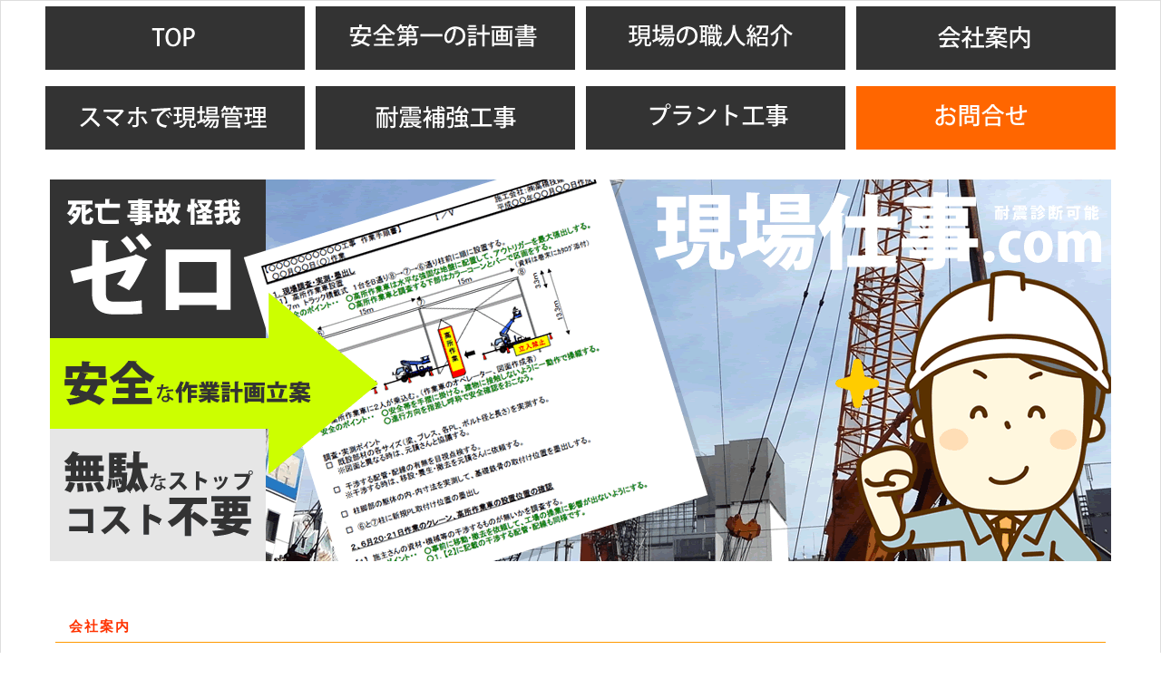

--- FILE ---
content_type: text/html; charset=UTF-8
request_url: http://genba-sigoto.com/?cat=4
body_size: 5340
content:
<!DOCTYPE html>
<html lang="ja" >
    <head>
 <meta http-equiv="Content-Type" content="text/html; charset=UTF-8" />
       <title>高橋技建は安全で死亡事故ゼロ！耐震補強・プラント工事｜愛知</title>
    <meta name="description" content="株式会社高橋技研は、鋼構造物工事業、とび土工工事業、建築工事業、土木工事業の専門家です。">
        <!-- Mobile Specific Meta -->
        <meta name="viewport" content="width=device-width,initial-scale=1,maximum-scale=1" />
         <!-- IE latest Meta -->
        <meta http-equiv="X-UA-Compatible" content="IE=edge,chrome=1">

        <link rel="pingback" href="http://genba-sigoto.com/wp/xmlrpc.php" />

        <!-- Script required for extra functionality on the comment form -->
        		 <meta name='robots' content='max-image-preview:large' />
<link rel='dns-prefetch' href='//s.w.org' />
<link rel="alternate" type="application/rss+xml" title="高橋技建は安全で死亡事故ゼロ！耐震補強・プラント工事｜愛知 &raquo; フィード" href="http://genba-sigoto.com/?feed=rss2" />
<link rel="alternate" type="application/rss+xml" title="高橋技建は安全で死亡事故ゼロ！耐震補強・プラント工事｜愛知 &raquo; コメントフィード" href="http://genba-sigoto.com/?feed=comments-rss2" />
<link rel="alternate" type="application/rss+xml" title="高橋技建は安全で死亡事故ゼロ！耐震補強・プラント工事｜愛知 &raquo; 会社案内 カテゴリーのフィード" href="http://genba-sigoto.com/?feed=rss2&#038;cat=4" />
		<script type="text/javascript">
			window._wpemojiSettings = {"baseUrl":"https:\/\/s.w.org\/images\/core\/emoji\/13.0.1\/72x72\/","ext":".png","svgUrl":"https:\/\/s.w.org\/images\/core\/emoji\/13.0.1\/svg\/","svgExt":".svg","source":{"concatemoji":"http:\/\/genba-sigoto.com\/wp\/wp-includes\/js\/wp-emoji-release.min.js?ver=5.7.14"}};
			!function(e,a,t){var n,r,o,i=a.createElement("canvas"),p=i.getContext&&i.getContext("2d");function s(e,t){var a=String.fromCharCode;p.clearRect(0,0,i.width,i.height),p.fillText(a.apply(this,e),0,0);e=i.toDataURL();return p.clearRect(0,0,i.width,i.height),p.fillText(a.apply(this,t),0,0),e===i.toDataURL()}function c(e){var t=a.createElement("script");t.src=e,t.defer=t.type="text/javascript",a.getElementsByTagName("head")[0].appendChild(t)}for(o=Array("flag","emoji"),t.supports={everything:!0,everythingExceptFlag:!0},r=0;r<o.length;r++)t.supports[o[r]]=function(e){if(!p||!p.fillText)return!1;switch(p.textBaseline="top",p.font="600 32px Arial",e){case"flag":return s([127987,65039,8205,9895,65039],[127987,65039,8203,9895,65039])?!1:!s([55356,56826,55356,56819],[55356,56826,8203,55356,56819])&&!s([55356,57332,56128,56423,56128,56418,56128,56421,56128,56430,56128,56423,56128,56447],[55356,57332,8203,56128,56423,8203,56128,56418,8203,56128,56421,8203,56128,56430,8203,56128,56423,8203,56128,56447]);case"emoji":return!s([55357,56424,8205,55356,57212],[55357,56424,8203,55356,57212])}return!1}(o[r]),t.supports.everything=t.supports.everything&&t.supports[o[r]],"flag"!==o[r]&&(t.supports.everythingExceptFlag=t.supports.everythingExceptFlag&&t.supports[o[r]]);t.supports.everythingExceptFlag=t.supports.everythingExceptFlag&&!t.supports.flag,t.DOMReady=!1,t.readyCallback=function(){t.DOMReady=!0},t.supports.everything||(n=function(){t.readyCallback()},a.addEventListener?(a.addEventListener("DOMContentLoaded",n,!1),e.addEventListener("load",n,!1)):(e.attachEvent("onload",n),a.attachEvent("onreadystatechange",function(){"complete"===a.readyState&&t.readyCallback()})),(n=t.source||{}).concatemoji?c(n.concatemoji):n.wpemoji&&n.twemoji&&(c(n.twemoji),c(n.wpemoji)))}(window,document,window._wpemojiSettings);
		</script>
		<style type="text/css">
img.wp-smiley,
img.emoji {
	display: inline !important;
	border: none !important;
	box-shadow: none !important;
	height: 1em !important;
	width: 1em !important;
	margin: 0 .07em !important;
	vertical-align: -0.1em !important;
	background: none !important;
	padding: 0 !important;
}
</style>
	<link rel='stylesheet' id='wp-block-library-css'  href='http://genba-sigoto.com/wp/wp-includes/css/dist/block-library/style.min.css?ver=5.7.14' type='text/css' media='all' />
<link rel='stylesheet' id='style.css-css'  href='http://genba-sigoto.com/wp/wp-content/themes/exray/style.css?ver=5.7.14' type='text/css' media='all' />
<script type='text/javascript' src='http://genba-sigoto.com/wp/wp-includes/js/jquery/jquery.min.js?ver=3.5.1' id='jquery-core-js'></script>
<script type='text/javascript' src='http://genba-sigoto.com/wp/wp-includes/js/jquery/jquery-migrate.min.js?ver=3.3.2' id='jquery-migrate-js'></script>
<link rel="https://api.w.org/" href="http://genba-sigoto.com/index.php?rest_route=/" /><link rel="alternate" type="application/json" href="http://genba-sigoto.com/index.php?rest_route=/wp/v2/categories/4" /><link rel="EditURI" type="application/rsd+xml" title="RSD" href="http://genba-sigoto.com/wp/xmlrpc.php?rsd" />
<link rel="wlwmanifest" type="application/wlwmanifest+xml" href="http://genba-sigoto.com/wp/wp-includes/wlwmanifest.xml" /> 
<meta name="generator" content="WordPress 5.7.14" />
<!--[if lt IE 9]><script src="http://html5shim.googlecode.com/svn/trunk/html5.js"></script><![endif]--><style type="text/css">.recentcomments a{display:inline !important;padding:0 !important;margin:0 !important;}</style>		<link href="../wp/sdstyle.css" rel="stylesheet" type="text/css" />
 <script>
function codeChange(){
    var isMSIE = /*@cc_on!@*/false;
    if (isMSIE) {
        if(document.charset!="SHIFT-JIS"){
            document.charset="SHIFT-JIS";
            location.reload();
        }
    }
}
</script>
<script>
  (function(i,s,o,g,r,a,m){i['GoogleAnalyticsObject']=r;i[r]=i[r]||function(){
  (i[r].q=i[r].q||[]).push(arguments)},i[r].l=1*new Date();a=s.createElement(o),
  m=s.getElementsByTagName(o)[0];a.async=1;a.src=g;m.parentNode.insertBefore(a,m)
  })(window,document,'script','//www.google-analytics.com/analytics.js','ga');

  ga('create', 'UA-27634913-52', 'auto');
  ga('send', 'pageview');

</script>
		<!-- Google tag (gtag.js) -->
<script async src="https://www.googletagmanager.com/gtag/js?id=G-JYCF7TR5ZN"></script>
<script>
  window.dataLayer = window.dataLayer || [];
  function gtag(){dataLayer.push(arguments);}
  gtag('js', new Date());

  gtag('config', 'G-JYCF7TR5ZN');
</script>
    </head>
    <body class="archive category category-4" >
        <div id="page" class="wrap">
          <div class="header-container">
               
                        <div align="center">
						
						   <table border="0" align="center" cellpadding="0" cellspacing="0">
            <tr>
              <td align="center"><a href="http://genba-sigoto.com/"><img src="http://genba-sigoto.com/wp/wp-content/themes/exray/images/menutop.png" alt="高橋技建は安全で死亡事故ゼロ！耐震補強・プラント工事｜愛知" border="0"></a></td>
              <td align="center"><a href="http://genba-sigoto.com/?cat=5"><img src="http://genba-sigoto.com/wp/wp-content/themes/exray/images/menu1.png" alt="高橋技建は安全で死亡事故ゼロ！耐震補強・プラント工事｜愛知" border="0"></a></td>
              <td align="center"><img src="http://genba-sigoto.com/wp/wp-content/themes/exray/images/menu2.png" alt="高橋技建は安全で死亡事故ゼロ！耐震補強・プラント工事｜愛知" border="0"></td>
              <td align="center"><a href="http://genba-sigoto.com/?cat=4"><img src="http://genba-sigoto.com/wp/wp-content/themes/exray/images/menu6.png" alt="高橋技建は安全で死亡事故ゼロ！耐震補強・プラント工事｜愛知" border="0"></a></td>
            </tr>
            <tr>
              <td align="center"><img src="http://genba-sigoto.com/wp/wp-content/themes/exray/images/menu4.png" alt="高橋技建は安全で死亡事故ゼロ！耐震補強・プラント工事｜愛知" border="0"></td>
              <td align="center"><img src="http://genba-sigoto.com/wp/wp-content/themes/exray/images/menu5.png" alt="高橋技建は安全で死亡事故ゼロ！耐震補強・プラント工事｜愛知" border="0"></td>
              <td align="center"><img src="http://genba-sigoto.com/wp/wp-content/themes/exray/images/menu3.png" alt="高橋技建は安全で死亡事故ゼロ！耐震補強・プラント工事｜愛知" border="0"></td>
              <td align="center"><a href="http://genba-sigoto.com/?page_id=51"><img src="http://genba-sigoto.com/wp/wp-content/themes/exray/images/menuc.png" alt="高橋技建は安全で死亡事故ゼロ！耐震補強・プラント工事｜愛知" border="0"></a></td>
            </tr>
          </table>
						
                          <!-- End container -->
                          
                          <!-- End top-menu-container --><br>
                              <a href="http://genba-sigoto.com">
                                
            <img src="http://genba-sigoto.com/wp/wp-content/themes/exray/images/main.png" alt="高橋技建は安全で死亡事故ゼロ！耐震補強・プラント工事｜愛知" width="1170" height="421" border="0"></a>  </div>
                                             
                              
                              <!-- End div6 -->  
                              
                              
                              
          </div><!-- End row -->
                    
                    <!-- End container -->
                  
                    <!-- End main-menu-container -->
        
                <!-- End top-main-header -->
    </div> 
            <!-- End header-container -->   

<!-- Main Content -->
<div class="container" id="main-container">
	
	

			<div class="content" role="main">
				
						

								
						<!-- The Loop of Post -->
						
<article class="clearfix post-12 post type-post status-publish format-standard hentry category-4" id="post-12" role="article">

	<header>

		
			

	<!-- End entry-meta -->
		
	
	</header>

	 
	<!-- End post_image -->

<div class="entry-content">
	<!-- Show content in full post with readmore on in Exceprt based from theme options -->
			<table width="100%" border="0" cellpadding="0" cellspacing="0">
<tr>
<td colspan="2">
<div class="title1">会社案内</div>
</td>
</tr>
<tr>
<td colspan="2">&nbsp;</td>
</tr>
<tr>
<td class="corpline">名称</td>
<td>
<div class="simple940"> 株式会社 高橋技建</div>
</td>
</tr>
<tr>
<td class="corpline">住所</td>
<td>
<div class="simple940"> 〒４５５－０８３１ 愛知県名古屋市港区十一屋２丁目７２番地</div>
</td>
</tr>
<tr>
<td class="corpline">電話番号</td>
<td>
<div class="simple940"> ０５２－３８１－４１４５</div>
</td>
</tr>
<tr>
<td class="corpline">FAX</td>
<td>
<div class="simple940"> ０５２－３８２－２６５８</div>
</td>
</tr>
<tr>
<td class="corpline">E-mail</td>
<td>
<div class="simple940"> <a href="mailto:info@t-giken.com">info@t-giken.com</a></div>
</td>
</tr>
<tr>
<td class="corpline">業種</td>
<td>
<div class="simple940"> 鋼構造物工事業、とび土工工事業、建築工事業、土木工事業</div>
</td>
</tr>
<tr>
<td>&nbsp;</td>
<td>&nbsp;</td>
</tr>
<tr>
<td class="corpline">沿革</td>
<td>&nbsp;</td>
</tr>
<tr>
<td class="corpline2">昭和４１年</td>
<td>
<div class="simple940"> 高橋貞二にて、高橋組を創業、鋲かしめ業として名古屋にて商いを始める。</div>
</td>
</tr>
<tr>
<td class="corpline2">昭和５０年</td>
<td>
<div class="simple940"> 鋲かしめ工事の減少に伴い、鉄骨現場鳶、鍛冶工事専門業者への転向を図る。</div>
</td>
</tr>
<tr>
<td class="corpline2">平成１年</td>
<td>
<div class="simple940"> 会社への組織変更に伴い、(有)高橋技建（資本金５００万円）を設立する。</div>
</td>
</tr>
<tr>
<td class="corpline2">平成１年８月</td>
<td>
<div class="simple940"> 創業者高橋貞二の死去に伴い、高橋政彦が代表取締役に就任、事業を継承する。</div>
</td>
</tr>
<tr>
<td class="corpline2">平成３年</td>
<td>
<div class="simple940"> 受注及び事業規模拡大を図る目的に伴い、建築工事業、とび土工工事業を追加する。</div>
</td>
</tr>
<tr>
<td class="corpline2">平成１０年</td>
<td>
<div class="simple940"> 会社組織株式化に伴い、資本金の増資（１，２００万円）を行う。</div>
</td>
</tr>
</table>
	</div>

</article> 	
<!-- End article -->
<hr class="content-separator" />							
						<!-- If post format content, show post format content items -->
						
									<!-- Pagination for older/newer post -->	
				<!-- End nav-below -->	
			</div> 
			<!-- end content -->
		<!-- end span6 main -->	
			
	
		<!-- end span3 primary left-sidebar -->	

      
	<!--End row -->
	
</div>	
<!-- End Container  -->
<!-- End Main Content -->

<!--Footer-->

<div id="footer-container">
	<footer class="bottom-footer" role="contentinfo">
		<div class="footer-widget-area">
			<div class="container">
				
				<div class="row">
					
<table width="100%" border="0" cellspacing="0" cellpadding="0">
  
  <tr>
    <td width="1251" colspan="3" align="left">　■<a href="http://genba-sigoto.com/?cat=11">お知らせ</a> 　■<a href="http://genba-sigoto.com/?cat=4">会社案内</a> 　■<a href="http://genba-sigoto.com/?cat=5">安全第一の計画書</a> 　■現場の職人紹介 　■スマホで現場管理 　■耐震補強工事 　■プラント工事 　■<a href="http://genba-sigoto.com/?cat=10">個人情報保護方針</a> 　■<a href="http://genba-sigoto.com/?page_id=51">お問合せ</a></td>
  </tr>
  
  <tr>
    <td colspan="3" align="center" valign="top"><div class="footinfo">〒455-0831　名古屋市港区十一屋2丁目72番地
　TEL 052-381-4145 　FAX052-382-2658　E-mail  info@t-giken.com</div></td>
  </tr>
  <tr>
    <td colspan="3" align="center" valign="top"><a href="http://genba-sigoto.com/"><img src="http://genba-sigoto.com/wp/wp-content/themes/exray/images/footerimg.png" alt="安全第一の確実な作業計画立案で、死亡事故怪我ゼロ！無駄な工事ストップやコスト不要の安心な耐震補強工事（耐震診断可能）・プラント工事。正月・夜間・暑い・高所等過酷な現場にも誠実な職人が対応。スマホ管理で工程スムーズ｜高橋技建・名古屋" width="490" height="70" border="0" /></a></td>
    </tr>
</table>

						
				</div> 
				<!--End row-->
			</div> 
			<!--End Container-->
		</div> 
		<!--End footer-widget-area-->
		<div class="copyright-container clearfix">
			
			<div class="container">Copyright(c) 2015　株式会社髙橋技建 All Rights Reserved.
									
			</div>
			<!--End Container-->
		</div> 
		<!--End copyright-container-->
	
	</footer> 
	<!--End Footer-->
</div> 
<!--End footer-container-->
</div> 
<!--End page wrap-->
<script type='text/javascript' src='http://genba-sigoto.com/wp/wp-content/themes/exray/js/scripts.js?ver=5.7.14' id='custom_scripts-js'></script>
<script type='text/javascript' src='http://genba-sigoto.com/wp/wp-includes/js/wp-embed.min.js?ver=5.7.14' id='wp-embed-js'></script>
<!-- Javascript -->
</body>
</html>

--- FILE ---
content_type: text/css
request_url: http://genba-sigoto.com/wp/wp-content/themes/exray/style.css?ver=5.7.14
body_size: 599
content:
/*
Theme Name: Exray
Theme URI: http://seotemplates.net/blog/theme/exray-wordpress-theme/
Author: Septian Ahmad Fujianto
Author URI: http://seotemplates.net/
Description: A simple, clean and responsive theme build with HTML5 and Twitter Bootstrap. Designed to be starting point for your Website with unlimited possibility for customization, with Theme Customizer and Theme Options ready, you won't get any trouble modifying most part of the theme. By using flat design concept, your content will standout and catch your reader eyes. 
Version: 1.4.3
License: GNU General Public License v3 
License URI: http://www.gnu.org/licenses/gpl-3.0.html
Tags: gray, white, light, one-column, two-columns, three-columns, responsive-layout, left-sidebar, right-sidebar, custom-menu, custom-colors, flexible-header, full-width-template, post-formats, sticky-post, theme-options, threaded-comments, editor-style, translation-ready
Text Domain: Exray
*/

@import url("css/bootstrap.css");
@import url("css/master.css");




--- FILE ---
content_type: text/css
request_url: http://genba-sigoto.com/wp/sdstyle.css
body_size: 701
content:
p a{
	width:100%;
	padding:10px;
	background: #003366;
	color:#ffffff;
	text-align:center;
	display:block;
	text-decoration:none;
}
p a:hover{
	text-decoration:none;
	background: #D5DEE6;
 
}

.linkb a{
    font-size:18px;
    font-weight:bold;
    text-decoration:none;
    display:block;
    text-align:center;
    padding:8px 0 10px;
    color: #FFFFFF;
    background-color: #6AC063;
    border-radius:5px;
}

.linkb a:hover {
    font-size:18px;
    font-weight:bold;
    text-decoration:none;
    display:block;
    text-align:center;
    padding:8px 0 10px;
    color: #FFFFFF;
    background-color: #78C7F1;
    border-radius:5px;
}

.title1 {
	font-size: 15px;
	line-height: 25px;
	font-weight: bolder;
	color: #FF3300;
	letter-spacing: 2px;
	text-align: left;
	margin: 0px;
	width: 100%;
	border-top-width: thin;
	border-right-width: thin;
	border-bottom-width: thin;
	border-left-width: thin;
	border-top-style: none;
	border-right-style: none;
	border-bottom-style: solid;
	border-left-style: none;
	border-top-color: #FF9900;
	border-right-color: #FF9900;
	border-bottom-color: #FF9900;
	border-left-color: #FF9900;
	padding-top: 5px;
	padding-right: 0px;
	padding-bottom: 5px;
	padding-left: 0px;
	text-indent: 15px;
}
.simple940 {
	font-size: 14px;
	line-height: 25px;
	color: #000000;
	letter-spacing: 2px;
	text-align: left;
	width: 100%;
	padding: 5px;
}
.footmenu {
	font-size: 14px;
	line-height: 23px;
	font-weight: bold;
	color: #333333;
	letter-spacing: 1px;
	text-align: left;
	margin: 5px;
	padding: 5px;
}
.footinfo {
	font-size: 15px;
	line-height: 25px;
	font-weight: bold;
	color: #333333;
	letter-spacing: 1px;
	text-align: left;
	margin: 5px;
	padding: 5px;
}
.btn1 a{
	border-radius:5px;
}.corpline2 {
	font-size: 14px;
	line-height: 25px;
	font-weight: bold;
	color: #73694D;
	letter-spacing: 2pt;
	width: 15%;
	padding-top: 5px;
	padding-bottom: 5px;
	border-bottom-width: thin;
	border-bottom-style: dashed;
	border-top-color: #E9D07C;
	border-right-color: #E9D07C;
	border-bottom-color: #E9D07C;
	border-left-color: #E9D07C;
	padding-left: 15px;
}
.corpline {

	font-size: 14px;
	line-height: 25px;
	font-weight: bold;
	color: #000000;
	letter-spacing: 2pt;
	width: 20%;
	padding-top: 5px;
	padding-bottom: 5px;
	border-bottom-width: thin;
	border-bottom-style: solid;
	border-top-color: #7E6A50;
	border-right-color: #7E6A50;
	border-bottom-color: #7E6A50;
	border-left-color: #7E6A50;
	padding-left: 15px;
}
.toptext1 {
	font-size: 14px;
	line-height: 25px;
	font-weight: bold;
	color: #000000;
	text-align: left;
	vertical-align: top;
	height: 100px;
}
